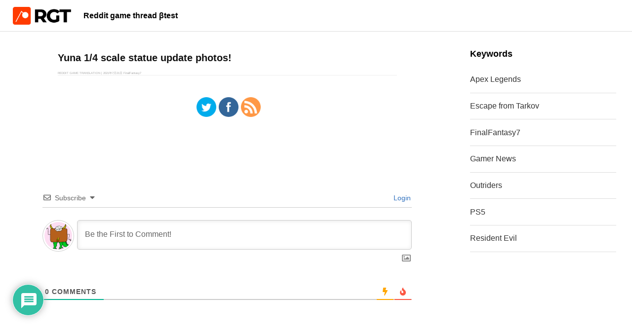

--- FILE ---
content_type: text/html; charset=utf-8
request_url: https://www.google.com/recaptcha/api2/aframe
body_size: 267
content:
<!DOCTYPE HTML><html><head><meta http-equiv="content-type" content="text/html; charset=UTF-8"></head><body><script nonce="shKsHuFrwzVM-x8_plIFqA">/** Anti-fraud and anti-abuse applications only. See google.com/recaptcha */ try{var clients={'sodar':'https://pagead2.googlesyndication.com/pagead/sodar?'};window.addEventListener("message",function(a){try{if(a.source===window.parent){var b=JSON.parse(a.data);var c=clients[b['id']];if(c){var d=document.createElement('img');d.src=c+b['params']+'&rc='+(localStorage.getItem("rc::a")?sessionStorage.getItem("rc::b"):"");window.document.body.appendChild(d);sessionStorage.setItem("rc::e",parseInt(sessionStorage.getItem("rc::e")||0)+1);localStorage.setItem("rc::h",'1770106209529');}}}catch(b){}});window.parent.postMessage("_grecaptcha_ready", "*");}catch(b){}</script></body></html>

--- FILE ---
content_type: text/css
request_url: https://redditgame.info/wp/wp-content/themes/blankslate/cache_css/reddit-press-style.css
body_size: 357
content:
@charset "utf-8";

.reddit-press-contents{width:100%;background-color:#FFF;margin:0;padding:1em}.reddit-press-contents dd{margin-bottom:2em;font-family:submona,sans-serif;line-height:1.1;overflow-wrap:break-word;word-break:break-word}.reddit-press-contents dt{margin-bottom:1em;font-family:submona,sans-serif;line-height:1.1;overflow-wrap:break-word;word-break:break-word}.reddit-press-meta{font-size:.7rem}.reddit-press-num{color:#000}.reddit-press-name{color:#008000;font-weight:bold}.reddit-press-date{color:#000}.reddit-press-id{color:#000}.reddit-press-comment{color:#000}.reddit-press-img{max-width:100%;height:auto}.reddit-press-source,.reddit-press-source a{font-size:.5rem;color:#c5c5c5!important;text-align:right}.ch25-admin-cache-msg{color:red;font-weight:bold}.reddit-press-res{margin-top:2rem;margin-left:2rem}.reddit-press-res_id{color:#008000;font-size:.7rem;font-weight:bold;margin-bottom:1rem}.reddit-press-res.reddit-press-res_depth2{margin-left:4rem}.reddit-press-res.reddit-press-res_depth3{margin-left:6rem}.reddit-press-res.reddit-press-res_depth4{margin-left:8rem}.reddit-press-res.reddit-press-res_depth5{margin-left:10rem}.reddit-press-comment{border-bottom:1px solid #d4d4d4;padding-bottom:1rem}.reddit-press-res:not(:last-of-type){border-bottom:1px dotted #333;padding-bottom:1rem}.reddit-press-res_depth1{border-top:1px dotted #333;padding-top:1rem}